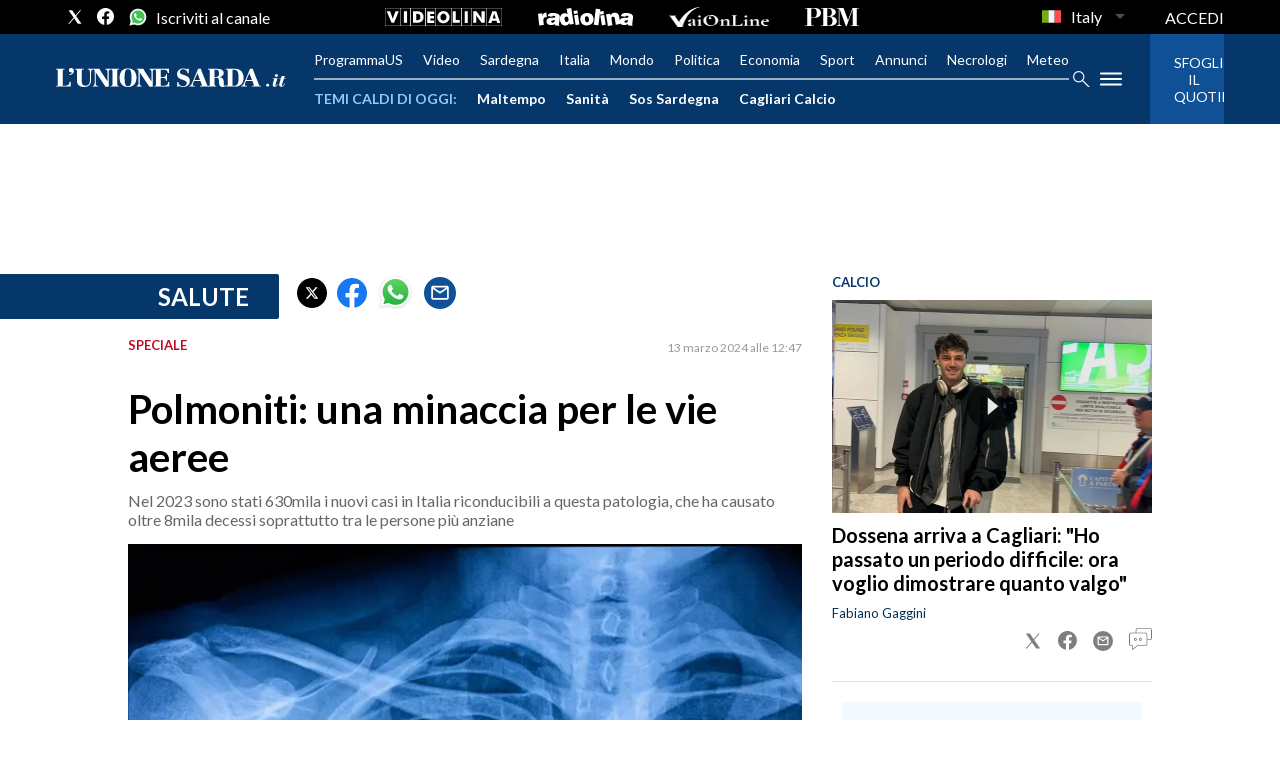

--- FILE ---
content_type: application/x-javascript;charset=utf-8
request_url: https://smetrics.rcsmetrics.it/id?d_visid_ver=5.4.0&d_fieldgroup=A&mcorgid=AA5673AE52E15B730A490D4C%40AdobeOrg&mid=04475140767434587184089671963758063092&ts=1768960157443
body_size: -40
content:
{"mid":"04475140767434587184089671963758063092"}

--- FILE ---
content_type: text/xml
request_url: https://sts.eu-north-1.amazonaws.com/
body_size: 2073
content:
<AssumeRoleWithWebIdentityResponse xmlns="https://sts.amazonaws.com/doc/2011-06-15/">
  <AssumeRoleWithWebIdentityResult>
    <Audience>eu-north-1:f170443a-5315-4a5b-9a1c-2d4c6076bcde</Audience>
    <AssumedRoleUser>
      <AssumedRoleId>AROAV3BOOFOMCVGNQ6QAF:cwr</AssumedRoleId>
      <Arn>arn:aws:sts::401676839832:assumed-role/RUM-Monitor-eu-north-1-401676839832-2741262933961-Unauth/cwr</Arn>
    </AssumedRoleUser>
    <Provider>cognito-identity.amazonaws.com</Provider>
    <Credentials>
      <AccessKeyId>ASIAV3BOOFOMLQA4TPRW</AccessKeyId>
      <SecretAccessKey>7zHQT+9+jHmQ8wugkPtaPDySu08rHv67XRHPuZOv</SecretAccessKey>
      <SessionToken>IQoJb3JpZ2luX2VjEPL//////////wEaCmV1LW5vcnRoLTEiRzBFAiBgt6xnI+zb5L29sq6TQ1coTUPj87WXRBAcDnR6Lg4uzAIhAI5IrAWp8HlI8OqgHlvODpCzByqv6bTFBM9z8+JR6KPBKpEDCLv//////////wEQBBoMNDAxNjc2ODM5ODMyIgzUu45rctHDgUJU3MAq5QJ2kQdFr9/[base64]/jO+NgtqmXd2VT6FTpNmpxl93LVGBw4k5r/PTz+q3bHfty0gduZDxzf+v4JGf//vIztuRr20ejgJtLOIdQO4AnHtQgu8FjcVK6FqotIi9AdUZyDK9Ct9lL/NIs+FGOEPuWRQ7AUm0NbWQ0ikOfSGA+x6+ZPWzttwNKuEjr7i4js7sPGTyYt0O2/PLzWBVCKq0E6qP041ckU9HfZEKLzGDxw2KC8ZTwwn+HAywY6hQJpo7z7TCsaJl4b6ctygKgqHIf6mJPNZsYSArKhJ5Egb1F3gNyuRFv2NfNXCO98X48b01FBXXTwonE/fAgnqEr2rlqEdYuVAnd2NQ8dBq/2LcgkiT1L92AoE4Mx+eiA3PDBBmMXsXqqgl4Y5jHsWN5wwD5DPzAP3AAWT1oNIVrKFDRSFu69rvNH1kjMCwZD/nQuX3Gxv7W21BeS5+zU3qh8F0hmihmRxCsQD7gptPCtSa7EMXKqZd+y3afmNKIEUMAU5u3ffnuNyzOET9LLBfiFcRqLjDBmiRmy78xgy+zGnWPO6w17pmfRd1YjNqkozMd0PQUq4TuZ4ecGeKYkk2nEBkGnh60=</SessionToken>
      <Expiration>2026-01-21T02:49:19Z</Expiration>
    </Credentials>
    <SubjectFromWebIdentityToken>eu-north-1:5d85ce2b-9802-c104-802d-4443fc8441c6</SubjectFromWebIdentityToken>
  </AssumeRoleWithWebIdentityResult>
  <ResponseMetadata>
    <RequestId>45051b43-624f-4132-aa49-b40ae4d9cdf4</RequestId>
  </ResponseMetadata>
</AssumeRoleWithWebIdentityResponse>
